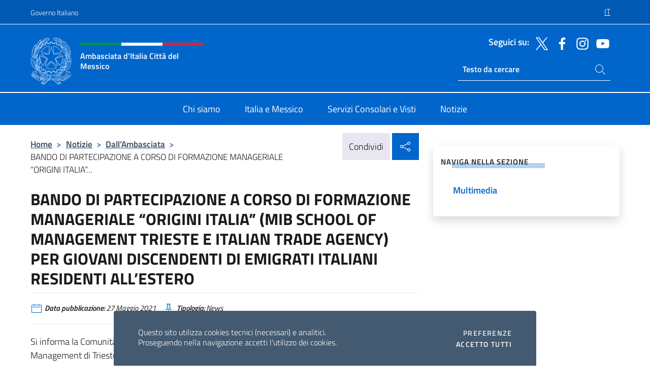

--- FILE ---
content_type: text/html; charset=UTF-8
request_url: https://ambcittadelmessico.esteri.it/it/news/dall_ambasciata/2021/05/bando-di-partecipazione-a-corso/
body_size: 13087
content:
<!DOCTYPE html>
<html lang="it-IT">
<head>
	<meta charset="UTF-8">
	<meta name="viewport" content="width=device-width, initial-scale=1, shrink-to-fit=no">
	<meta name="author" content="Ministero degli Affari Esteri e della Cooperazione Internazionale">
	<link rel="profile" href="https://gmpg.org/xfn/11">

	<title>BANDO DI PARTECIPAZIONE A CORSO DI FORMAZIONE MANAGERIALE &#8220;ORIGINI ITALIA&#8221; (MIB SCHOOL OF MANAGEMENT TRIESTE E ITALIAN TRADE AGENCY) PER GIOVANI DISCENDENTI DI EMIGRATI ITALIANI RESIDENTI ALL&#8217;ESTERO &#8211; Ambasciata d&#039;Italia Città del Messico</title>
<meta name='robots' content='max-image-preview:large' />
	<style>img:is([sizes="auto" i], [sizes^="auto," i]) { contain-intrinsic-size: 3000px 1500px }</style>
	<link rel="alternate" hreflang="it" href="https://ambcittadelmessico.esteri.it/it/news/dall_ambasciata/2021/05/bando-di-partecipazione-a-corso/" />
<link rel="alternate" hreflang="x-default" href="https://ambcittadelmessico.esteri.it/it/news/dall_ambasciata/2021/05/bando-di-partecipazione-a-corso/" />
<link rel="alternate" type="application/rss+xml" title="Ambasciata d&#039;Italia Città del Messico &raquo; Feed" href="https://ambcittadelmessico.esteri.it/it/feed/" />
<link rel="alternate" type="application/rss+xml" title="Ambasciata d&#039;Italia Città del Messico &raquo; Feed dei commenti" href="https://ambcittadelmessico.esteri.it/it/comments/feed/" />
<link rel='stylesheet' id='iwy-search-autocomplete-css' href='https://ambcittadelmessico.esteri.it/wp-content/plugins/iwy-search-autocomplete/public/css/iwy-search-autocomplete-public.min.css?ver=1.0.0' media='all' />
<link rel='stylesheet' id='bootstrap-italia-css-css' href='https://ambcittadelmessico.esteri.it/wp-content/themes/sedi-tema/assets/css/bootstrap-italia.min.css?ver=2.5.0' media='all' />
<link rel='stylesheet' id='custom-style-css' href='https://ambcittadelmessico.esteri.it/wp-content/themes/sedi-tema/assets/css/custom.min.css?ver=2.5.0' media='all' />
<script id="wpml-cookie-js-extra">
var wpml_cookies = {"wp-wpml_current_language":{"value":"it","expires":1,"path":"\/"}};
var wpml_cookies = {"wp-wpml_current_language":{"value":"it","expires":1,"path":"\/"}};
</script>
<script defer src="https://ambcittadelmessico.esteri.it/wp-content/plugins/sitepress-multilingual-cms/res/js/cookies/language-cookie.js?ver=486900" id="wpml-cookie-js" defer data-wp-strategy="defer"></script>
<script defer src="https://ambcittadelmessico.esteri.it/wp-includes/js/jquery/jquery.min.js?ver=3.7.1" id="jquery-core-js"></script>
<link rel="https://api.w.org/" href="https://ambcittadelmessico.esteri.it/it/wp-json/" /><link rel="alternate" title="JSON" type="application/json" href="https://ambcittadelmessico.esteri.it/it/wp-json/wp/v2/posts/1258" /><link rel="EditURI" type="application/rsd+xml" title="RSD" href="https://ambcittadelmessico.esteri.it/xmlrpc.php?rsd" />

<link rel="canonical" href="https://ambcittadelmessico.esteri.it/it/news/dall_ambasciata/2021/05/bando-di-partecipazione-a-corso/" />
<link rel='shortlink' href='https://ambcittadelmessico.esteri.it/it/?p=1258' />
<link rel="alternate" title="oEmbed (JSON)" type="application/json+oembed" href="https://ambcittadelmessico.esteri.it/it/wp-json/oembed/1.0/embed?url=https%3A%2F%2Fambcittadelmessico.esteri.it%2Fit%2Fnews%2Fdall_ambasciata%2F2021%2F05%2Fbando-di-partecipazione-a-corso%2F" />
<link rel="alternate" title="oEmbed (XML)" type="text/xml+oembed" href="https://ambcittadelmessico.esteri.it/it/wp-json/oembed/1.0/embed?url=https%3A%2F%2Fambcittadelmessico.esteri.it%2Fit%2Fnews%2Fdall_ambasciata%2F2021%2F05%2Fbando-di-partecipazione-a-corso%2F&#038;format=xml" />
<meta name="generator" content="WPML ver:4.8.6 stt:27,2;" />
        <!-- Matomo -->
<script type="text/javascript">
  var _paq = window._paq = window._paq || [];
  /* tracker methods like "setCustomDimension" should be called before "trackPageView" */
  _paq.push(['trackPageView']);
  _paq.push(['enableLinkTracking']);
  (function() {
    var u="https://ingestion.webanalytics.italia.it/";
    _paq.push(['setTrackerUrl', u+'matomo.php']);
    _paq.push(['setSiteId', 'kJ3Z5DM0Ly']);
    var d=document, g=d.createElement('script'), s=d.getElementsByTagName('script')[0];
    g.type='text/javascript'; g.async=true; g.src=u+'matomo.js'; s.parentNode.insertBefore(g,s);
  })();
</script>
<!-- End Matomo Code -->

	<meta property="og:title" content="BANDO DI PARTECIPAZIONE A CORSO DI FORMAZIONE MANAGERIALE &#8220;ORIGINI ITALIA&#8221; (MIB SCHOOL OF MANAGEMENT TRIESTE E ITALIAN TRADE AGENCY) PER GIOVANI DISCENDENTI DI EMIGRATI ITALIANI RESIDENTI ALL&#8217;ESTERO"><meta property="og:type" content="article"><meta property="og:url" content="https://ambcittadelmessico.esteri.it/it/news/dall_ambasciata/2021/05/bando-di-partecipazione-a-corso/"><meta property="og:image" content="https://ambcittadelmessico.esteri.it/wp-content/themes/sedi-tema/assets/img/img-default.jpg"><meta property="og:description" content="Si informa la Comunità Italiana in Messico che anche per l&#8217;anno 2021/2022 la MIB School of Management di Trieste, in collaborazione con ITA (Italian Trade Agency), promuove e organizza il corso di formazione manageriale &#8220;Origini Italia&#8221; destinato ai giovani discendenti di emigrati italiani residenti all&#8217;estero, in particolare nei paesi extraeuropei. Lo scopo del corso è [&hellip;]"><link rel="icon" href="https://ambcittadelmessico.esteri.it/wp-content/uploads/2023/05/repubblica-italiana-logo-scuro.png" sizes="32x32" />
<link rel="icon" href="https://ambcittadelmessico.esteri.it/wp-content/uploads/2023/05/repubblica-italiana-logo-scuro.png" sizes="192x192" />
<link rel="apple-touch-icon" href="https://ambcittadelmessico.esteri.it/wp-content/uploads/2023/05/repubblica-italiana-logo-scuro.png" />
<meta name="msapplication-TileImage" content="https://ambcittadelmessico.esteri.it/wp-content/uploads/2023/05/repubblica-italiana-logo-scuro.png" />
</head>

<body class="wp-singular post-template-default single single-post postid-1258 single-format-standard wp-custom-logo wp-theme-sedi-tema">

 <!-- Cookiebar -->
 <div class="cookiebar">
    <p>Questo sito utilizza cookies tecnici (necessari) e analitici. <br>Proseguendo nella navigazione accetti l'utilizzo dei cookies.</p>
    <div class="cookiebar-buttons">
        <button id="pref-modal" class="cookiebar-btn" data-bs-toggle="modal" data-bs-target="#modalcookie">Preferenze<span class="visually-hidden"> cookies</span></button>
        <button data-bs-accept="cookiebar" class="cookiebar-btn cookiebar-confirm">Accetto tutti<span class="visually-hidden">  i cookies</span></button>
    </div>
</div>

<div id="page" class="site">
	<!-- Skiplinks -->
	<div class="skiplinks">
    	<a class="visually-hidden visually-hidden-focusable" href="#primary">Salta al contenuto</a>
  	</div>
	
	<!-- Header del sito -->
	<header id="masthead" class="site-header it-header-wrapper it-header-sticky" data-bs-toggle="sticky" data-bs-position-type="fixed" data-bs-sticky-class-name="is-sticky" data-bs-target="#header-nav-wrapper">

	    <!-- Top bar del sito -->
		<div class="it-header-slim-wrapper thead-dark">
          <div class="container">
            <div class="row">
              <div class="col-12">
                <div class="it-header-slim-wrapper-content ps-0">
                  <a class="d-lg-block navbar-brand" href="https://www.governo.it/">Governo Italiano</a>
                  <div class="it-header-slim-right-zone"> 
                        <div class="row">
                          <div class="col-12">
                            <div class="link-list-wrapper">
                              <ul id="top-menu" class="link-list lang-menu list-inline"><li id="menu-item-wpml-ls-3-it" class="menu-item wpml-ls-slot-3 wpml-ls-item wpml-ls-item-it wpml-ls-current-language wpml-ls-menu-item wpml-ls-first-item wpml-ls-last-item menu-item-type-wpml_ls_menu_item menu-item-object-wpml_ls_menu_item menu-item-wpml-ls-3-it"><a href="https://ambcittadelmessico.esteri.it/it/news/dall_ambasciata/2021/05/bando-di-partecipazione-a-corso/" role="menuitem"><span class="text-white"><span class="wpml-ls-display">IT</span></span></a></li>
</ul>                              <!-- <ul class="link-list list-inline lang-menu">
                                <li class="list-inline-item">
                                  <a class="list-item text-white active" href="#"><span class="text-white">ITA</span></a>
                                </li>
                                <li class="list-inline-item">
                                  <a class="list-item text-white" href="#"><span class="text-white">ENG</span></a>
                                </li>
                                <li class="list-inline-item">
                                  <a class="list-item text-white" href="#"><span class="text-white">ARA</span></a>
                                </li>
                              </ul> -->
                            </div>
                          </div>
                        </div>        
                  </div>
                </div>
              </div>
            </div>
          </div>
        </div>
	
	<!-- Contenitore logo, cerca, social e menù -->
	<section class="it-nav-wrapper">
  <h2 class="visually-hidden">Intestazione sito, social e menù</h2>
		<div class="site-branding it-header-center-wrapper">
		
		<!-- Bandiera italiana o riga total white -->
		<div class="flag_container clearfix">
            <div class="white clearfix"></div>
            <div class="white clearfix"></div>
            <div class="white clearfix"></div>
        </div>

		<!-- Container elemnti -->
		<div class="container">
              <div class="row">
                <div class="col-12">
                  <div class="it-header-center-content-wrapper ps-0">
                    <div class="it-brand-wrapper">
					<a href="https://ambcittadelmessico.esteri.it/it/" rel="home">
              <picture>
                <source type="image/webp" srcset="https://ambcittadelmessico.esteri.it/wp-content/themes/sedi-tema/assets/img/logo-mae-2x.webp 2x, https://ambcittadelmessico.esteri.it/wp-content/themes/sedi-tema/assets/img/logo-mae.webp 1x">
                <source type="image/png" srcset="https://ambcittadelmessico.esteri.it/wp-content/themes/sedi-tema/assets/img/logo-mae.png">
                <img class="logo-img" width="82" height="94" src="https://ambcittadelmessico.esteri.it/wp-content/themes/sedi-tema/assets/img/logo-mae.png" alt="Logo Ambasciata d&#039;Italia Città del Messico">
              </picture>
                <div class="it-brand-text ps-3 w-75">
                  <div class="flag_container clearfix logo-flag">
                    <div class="green clearfix"></div>
                    <div class="white clearfix"></div>
                    <div class="red clearfix"></div>
                  </div>
                                        <p class="no_toc title-site">Ambasciata d&#039;Italia Città del Messico</p>
                                        <p class="site-description visually-hidden">Il sito ufficiale dell&#039;Ambasciata d&#039;Italia Città del Messico</p>
                                            </div>
                      </a>
                    </div>
                    <div class="it-right-zone flex-column header-right-column">
                                            <section class="it-socials d-none d-md-flex hidden-md">
                        <p class="h6 title-social">Seguici su:</p>
                        <ul>
                                                    <li>
                            <a aria-label="Vai al canale twitter" href="https://twitter.com/ItalyinMEX?lang=en" target="_blank" rel="noopener">
                            <img class="ico-head" src="https://ambcittadelmessico.esteri.it/wp-content/themes/sedi-tema/assets/img/social-header/twitter-ico.svg" alt="Vai al canale twitter"/></a>
                          </li>
                                                    <li>
                            <a aria-label="Vai al canale facebook" href="https://www.facebook.com/Ambasciata-dItalia-in-Messico-420119434770632" target="_blank" rel="noopener">
                            <img class="ico-head" src="https://ambcittadelmessico.esteri.it/wp-content/themes/sedi-tema/assets/img/social-header/facebook-ico.svg" alt="Vai al canale facebook"/></a>
                          </li>
                                                    <li>
                            <a aria-label="Vai al canale instagram" href="https://www.instagram.com/italyinmex/" target="_blank" rel="noopener">
                            <img class="ico-head" src="https://ambcittadelmessico.esteri.it/wp-content/themes/sedi-tema/assets/img/social-header/instagram-ico.svg" alt="Vai al canale instagram"/></a>
                          </li>
                                                    <li>
                            <a aria-label="Vai al canale youtube" href="https://www.youtube.com/channel/UC5KzXlpTZre3AhsmJicJ_0g" target="_blank" rel="noopener">
                            <img class="ico-head" src="https://ambcittadelmessico.esteri.it/wp-content/themes/sedi-tema/assets/img/social-header/youtube-ico.svg" alt="Vai al canale youtube"/></a>
                          </li>
                                                  </ul>
                      </section>
                                            <section role="search" class="mt-auto it-search-wrapper">
		<h2 class="visually-hidden">Ricerca sito live</h2>
			<div class="form-group search-head" id="box-live-search">
				<label for="search-live" class="visually-hidden">Cerca nel sito</label>
				<input id="search-live" type="search" class="autocomplete text-white" placeholder="Testo da cercare" name="autocomplete">
				<span class="autocomplete-icon" aria-hidden="true">
					<svg class="icon icon-sm icon-white"><use xlink:href="https://ambcittadelmessico.esteri.it/wp-content/themes/sedi-tema/assets/svg/sprites.svg#it-search"></use></svg>
				</span>
				
				<ul class="autocomplete-search search-overlay" id="wrapper-lis-search">
				
					<li><a id="default-text" href="#">
						<span class="autocomplete-search-text">
							digita...</span>
						</a>
					</li>
					
				</ul>
			</div>        
			</section>                     
                    </div>
                  </div>
                </div>
              </div>
            </div>
		</div><!-- .site-branding -->
	
	<!-- Contenitore della navigazione -->
	<div id="header-nav-wrapper" class="it-header-navbar-wrapper">
		<div class="container">
			<div class="row">
				<div class="col-12">
					<nav id="site-navigation" class="main-navigation navbar navbar-expand-lg theme-dark-mobile">
					  <button class="custom-navbar-toggler" type="button" aria-controls="navbarNavQ" aria-expanded="false" aria-label="Mostra/Nascondi la navigazione" data-bs-toggle="navbarcollapsible" data-bs-target="#navbarNavQ">
                  <svg class="icon icon-light icon-sm"><use xlink:href="https://ambcittadelmessico.esteri.it/wp-content/themes/sedi-tema/assets/svg/sprites.svg#it-burger"></use></svg>
            </button>
						<div class="navbar-collapsable" id="navbarNavQ">
							<div class="overlay"></div>
							<div class="close-div bg-transparent">
								<button class="btn close-menu" type="button">
								<svg class="icon icon-lg icon-white">
                  <use xlink:href="https://ambcittadelmessico.esteri.it/wp-content/themes/sedi-tema/assets/svg/sprites.svg#it-close"></use>
                </svg>
								<span class="visually-hidden">Chiudi</span>
								</button>
							</div>
							<div class="menu-wrapper">
								<div class="logo-menu-mobile border-bottom p-4">
                  <div class="col-sm-8 pb-2">   
                  <span class="text-white h4">Menu</span>
                          </div>
								</div>
								<ul id="primary-menu" class="navbar-nav mx-auto"><li id="nav-menu-item-28" class="nav-item dropdown megamenu  menu-item-even menu-item-depth-0 menu-item menu-item-type-post_type menu-item-object-page"><a href="https://ambcittadelmessico.esteri.it/it/chi-siamo/" class="nav-link main-menu-link list-item"><span>Chi siamo</span></a><li id="nav-menu-item-27" class="nav-item dropdown megamenu  menu-item-even menu-item-depth-0 menu-item menu-item-type-post_type menu-item-object-page"><a href="https://ambcittadelmessico.esteri.it/it/italia-e-messico/" class="nav-link main-menu-link list-item"><span>Italia e Messico</span></a><li id="nav-menu-item-26" class="nav-item dropdown megamenu  menu-item-even menu-item-depth-0 menu-item menu-item-type-post_type menu-item-object-page"><a href="https://ambcittadelmessico.esteri.it/it/servizi-consolari-e-visti/" class="nav-link main-menu-link list-item"><span>Servizi Consolari e Visti</span></a><li id="nav-menu-item-25" class="nav-item dropdown megamenu  menu-item-even menu-item-depth-0 menu-item menu-item-type-post_type menu-item-object-page"><a href="https://ambcittadelmessico.esteri.it/it/news/" class="nav-link main-menu-link list-item"><span>Notizie</span></a></ul>                  <!-- Form ricerca mobile -->
								<div class="form-group mobile-search mt-2 p-2">
									<form role="search" method="get" action="https://ambcittadelmessico.esteri.it/it/">
										<input id="ricerca-mobile" name="s" type="search" placeholder="Cerca nel sito">
											
											<button type="submit" class="autocomplete-icon icon-search-submit-mobile" aria-hidden="true">
												<svg class="icon icon-sm icon-primary"><use xlink:href="https://ambcittadelmessico.esteri.it/wp-content/themes/sedi-tema/assets/svg/sprites.svg#it-search"></use></svg>
                        <span class="d-none">Cerca nel sito</span>
											</button>
										<label for="ricerca-mobile" class="visually-hidden">Cerca nel sito</label>
									</form>
								</div>
							</div><!-- .menu-wrapper -->
						</div><!-- .navbar-collapsable -->
					</nav><!-- #site-navigation -->
				</div>
			</div>
		</div>
	</div><!-- .it-header-navbar-wrapper -->
 </section>
</header><!-- #masthead -->
	<main id="primary" class="site-main container mt-3">
			<div class="row">
				<div class="col-lg-8">
					<!-- Breadcrumbs e social sharing -->
					<div class="row">
						<div class="col-lg-8">
							<nav class="breadcrumb-container" aria-label="breadcrumb"><ol class="breadcrumb"><li class="breadcrumb-item"><a href="https://ambcittadelmessico.esteri.it/it/">Home</a><span class="separator">&gt;</span></li><li class="breadcrumb-item"><li class="breadcrumb-item">
                                <a href="https://ambcittadelmessico.esteri.it/it/news/">Notizie</a></li><li class="breadcrumb-item"><span class="separator">&gt;</span></li><li class="breadcrumb-item">
                                <a href="https://ambcittadelmessico.esteri.it/it/news/dall_ambasciata/">Dall&#8217;Ambasciata</a></li><li class="breadcrumb-item"><span class="separator">&gt;</span></li><li class="breadcrumb-item active" aria-current="page">BANDO DI PARTECIPAZIONE A CORSO DI FORMAZIONE MANAGERIALE &#8220;ORIGINI ITALIA&#8221;...</li></ol></nav>						</div>
						<div class="col-lg-4">
							
    <!-- Share button -->
    <div class="share_buttons reveal-content clearfix">
        <div class="share_buttons_container float-start clearfix pe-2">
            <a href="https://www.facebook.com/sharer/sharer.php?u=https://ambcittadelmessico.esteri.it/it/bando-di-partecipazione-a-corso/" title="Condividi su Facebook">
                <svg class="icon icon-lg icon-padded bg-primary icon-white">
                    <use xlink:href="https://ambcittadelmessico.esteri.it/wp-content/themes/sedi-tema/assets/svg/sprites.svg#it-facebook"></use>
                </svg>
                <span class="visually-hidden">Condividi su Facebook</span>
            </a>
            <a href="https://twitter.com/intent/tweet?url=https://ambcittadelmessico.esteri.it/it/bando-di-partecipazione-a-corso/" title="Condividi su Twitter">
                <svg class="icon icon-lg icon-padded bg-primary icon-white">
                    <use xlink:href="https://ambcittadelmessico.esteri.it/wp-content/themes/sedi-tema/assets/svg/sprites.svg#it-twitter"></use>
                </svg>
                <span class="visually-hidden">Condividi su Twitter</span>
            </a>
            <a href="https://api.whatsapp.com/send?text=https://ambcittadelmessico.esteri.it/it/bando-di-partecipazione-a-corso/" data-action="share/whatsapp/share" title="Condividi su Whatsapp">
                <svg class="icon icon-lg icon-padded bg-primary icon-white">
                    <use xlink:href="https://ambcittadelmessico.esteri.it/wp-content/themes/sedi-tema/assets/svg/sprites.svg#it-whatsapp"></use>
                </svg>
                <span class="visually-hidden">Condividi su Whatsapp</span>
            </a>
        </div>
        <!-- /share_buttons_container -->
        <span class="bg-light share-span">Condividi</span>
            <a href="#" onclick="return false" title="Condividi sui Social Network" class="share_buttons_trigger reveal-trigger">
                <svg class="icon icon-lg icon-padded bg-primary icon-white align-middle">
                  <use xlink:href="https://ambcittadelmessico.esteri.it/wp-content/themes/sedi-tema/assets/svg/sprites.svg#it-share"></use>
                </svg>
                <span class="visually-hidden">Condividi sui Social Network</span>
            </a>
    </div>						</div>
					</div>
		
<article id="post-1258" class="post-1258 post type-post status-publish format-standard hentry tag-n">
	
	<header class="entry-header">
		<h1 class="entry-title h3">BANDO DI PARTECIPAZIONE A CORSO DI FORMAZIONE MANAGERIALE &#8220;ORIGINI ITALIA&#8221; (MIB SCHOOL OF MANAGEMENT TRIESTE E ITALIAN TRADE AGENCY) PER GIOVANI DISCENDENTI DI EMIGRATI ITALIANI RESIDENTI ALL&#8217;ESTERO</h1>	</header><!-- .entry-header -->

	
		<div class="entry-meta">
					<ul class="list-inline">
        	<li class="list-inline-item">
				<svg class="icon icon-primary icon-sm">
					<use xlink:href="https://ambcittadelmessico.esteri.it/wp-content/themes/sedi-tema/assets/svg/sprites.svg#it-calendar"></use>
				</svg>
				<small>
					<b> Data pubblicazione:</b> 27 Maggio 2021				</small>
				</li>
            <li class="list-inline-item">
				<svg class="icon icon-primary icon-sm">
					<use xlink:href="https://ambcittadelmessico.esteri.it/wp-content/themes/sedi-tema/assets/svg/sprites.svg#it-pin"></use>
				</svg>
				<small>
					<b>Tipologia:</b> News				</small>
			</li>
		</ul>
				</div><!-- .entry-meta -->

	<div class="entry-content">
		<p>Si informa la Comunità Italiana in Messico che anche per l&#8217;anno 2021/2022 la MIB School of Management di Trieste, in collaborazione con ITA (Italian Trade Agency), promuove e organizza il corso di formazione manageriale &#8220;Origini Italia&#8221; destinato ai giovani discendenti di emigrati italiani residenti all&#8217;estero, in particolare nei paesi extraeuropei.</p>
<p>Lo scopo del corso è quello di favorire la collaborazione fra le imprese italiane e i cittadini di origine italiana nel mondo, consentendo ai partecipanti di conoscere la terra di origine dei loro avi, ritrovandone cultura, storia e lingua, e affrontando nel contempo esperienze di tipo imprenditoriale e manageriale in collaborazione con importanti imprese italiane, anche in vista della creazione di futuri rapporti lavorativi fra l&#8217;Italia e i Paesi di provenienza.</p>
<p>L&#8217;iscrizione al corso è gratuita e gli organizzatori assicurano ai partecipanti la copertura dei costi di viaggio, alloggio e vitto per tutto il periodo del corso stesso, la cui durata è di 5 mesi (dal 22 novembre 2021 al 9 aprile 2022). I posti disponibili sono 20 al massimo, riservati a candidati di età compresa tra i 23 ed i 35 anni al momento dell&#8217;iscrizione. Si informa inoltre che la lingua veicolare dei corsi è l&#8217;inglese.</p>
<p>Informazioni più dettagliate sui contenuti del programma e sugli ulteriori requisiti di ammissione &#8211; unitamente ai moduli per l&#8217;iscrizione online &#8211; sono reperibili sul sito internet: <span style="text-decoration: underline;"><strong>https://mib.edu/it/programmi/formazione-executive/origini-italia</strong></span></p>
<p>La scadenza per la presentazione delle domande di partecipazione è lunedì 31 maggio 2021.</p>
	</div><!-- .entry-content -->

	<footer class="entry-footer">
					<div class="contenitore-tag mt-3 mb-3">
            	<ul class="list-inline">
				  <li class="list-inline-item fw-bold">Tag:</li>
				  					<li class="chip chip-simple chip-primary">
						<a href="https://ambcittadelmessico.esteri.it/it/news/dall_ambasciata/tag/n/" class="chip-label">N</a>
					</li>
				              	</ul>
            </div>
				</footer><!-- .entry-footer -->
</article><!-- #post-1258 -->
			</div><!-- .col-lg-8 -->
			
<aside id="secondary" class="widget-area col-lg-4 ps-3 d-none d-lg-block d-xl-block affix-parent">
	<div class="sidebar-wrapper affix-top side-affix">
		<section id="iwy_widget_walker-2" class="widget widget_iwy_widget_walker">    <h4 class="h4 widget-title no-toc">Naviga nella sezione</h4>        <div class="sidebar-linklist-wrapper side-scrool">
            <div class="link-list-wrapper">
              <ul class="link-list">
                                    <li data-order="0">
                      <a href="https://ambcittadelmessico.esteri.it/it/news/multimedia/" class="list-item large medium right-icon " title="Multimedia"><span>Multimedia </span>
                                                </a>
                                            </li>   
                              </ul>
            </div>
        </div>
        </section>	</div>
</aside><!-- #secondary -->
		   </div><!-- .row -->
	</main><!-- #main -->

<!-- Sezione correlati -->
<section class="container-fluid c-line neutral-2-bg-a1 pb-4 pt-4">
    <div class="container">
      	<div class="row">
        	<div class="col-12">
          	<!-- Carousel gallery -->
          	<div class="it-carousel-wrapper it-carousel-landscape-abstract-three-cols splide" data-bs-carousel-splide>
			  <div class="it-header-block-title">
			  	<h3 class="no_toc fw-normal">Ti potrebbe interessare anche..</h3>
			  </div><!-- /.it-header-block-title -->
			  <div class="splide__track">
				<ul class="splide__list">
											<li class="splide__slide">
							<article class="it-single-slide-wrapper">
								<!--start card-->
								<div class="card-wrapper card-space">
									<div class="card card-big no-after">
										<div class="img-responsive-wrapper">
											<div class="img-responsive">
												<figure class="img-wrapper">
																										<picture>
														<source type="image/webp" srcset="https://ambcittadelmessico.esteri.it/wp-content/themes/sedi-tema/assets/img/img-default.webp">
														<source type="image/jpg" srcset="https://ambcittadelmessico.esteri.it/wp-content/themes/sedi-tema/assets/img/img-default.jpg">
														<img class="img-fluid" width="416" height="234" src="https://ambcittadelmessico.esteri.it/wp-content/themes/sedi-tema/assets/img/img-default.jpg" alt="AVVISO PUBBLICO - FESTA DELLA REPUBBLICA ITALIANA 2 GIUGNO 2023" title="AVVISO PUBBLICO - FESTA DELLA REPUBBLICA ITALIANA 2 GIUGNO 2023">
													</picture>
												  
												</figure>
											</div>
										</div>
										<div class="card-body px-3 px-md-4">
											<h5 class="card-title correlato"><a class="text-decoration-none text-body" href="https://ambcittadelmessico.esteri.it/it/news/dall_ambasciata/2023/05/avviso-pubblico-festa-della-repubblica_0/" title="Vai a AVVISO PUBBLICO - FESTA DELLA REPUBBLICA ITALIANA 2 GIUGNO 2023">AVVISO PUBBLICO - FESTA DELLA REPUBBLICA ITALIANA 2 GIUGNO 2023</a></h5>
											<p class="card-text">Se sei italiano, residente in Messico e sei interessato a partecipare al ricevimento organizzato in...</p>
											<footer class="it-card-footer">
												<a href="https://ambcittadelmessico.esteri.it/it/news/dall_ambasciata/2023/05/avviso-pubblico-festa-della-repubblica_0/" title="Vai all'articolo AVVISO PUBBLICO - FESTA DELLA REPUBBLICA ITALIANA 2 GIUGNO 2023" class="btn btn-outline-primary btn-sm">Leggi<span class="visually-hidden">AVVISO PUBBLICO - FESTA DELLA REPUBBLICA ITALIANA 2 GIUGNO 2023</span></a>
											</footer>
										</div><!-- ./card-body -->
									</div><!-- ./card -->
								</div><!--end card-->
							</article><!--.it-single-slide-wrapper-->
						</li>
											<li class="splide__slide">
							<article class="it-single-slide-wrapper">
								<!--start card-->
								<div class="card-wrapper card-space">
									<div class="card card-big no-after">
										<div class="img-responsive-wrapper">
											<div class="img-responsive">
												<figure class="img-wrapper">
																										<picture>
														<source type="image/webp" srcset="https://ambcittadelmessico.esteri.it/wp-content/themes/sedi-tema/assets/img/img-default.webp">
														<source type="image/jpg" srcset="https://ambcittadelmessico.esteri.it/wp-content/themes/sedi-tema/assets/img/img-default.jpg">
														<img class="img-fluid" width="416" height="234" src="https://ambcittadelmessico.esteri.it/wp-content/themes/sedi-tema/assets/img/img-default.jpg" alt="Conferencia virtual Dr. Federico Faggin - miércoles 19 de abril 18.30 horas - El valor de la inteligencia humana en un mundo dominado por la tecnología.  ¿Podrá algún día la Inteligencia Artificial superar a la inteligencia humana?" title="Conferencia virtual Dr. Federico Faggin - miércoles 19 de abril 18.30 horas - El valor de la inteligencia humana en un mundo dominado por la tecnología.  ¿Podrá algún día la Inteligencia Artificial superar a la inteligencia humana?">
													</picture>
												  
												</figure>
											</div>
										</div>
										<div class="card-body px-3 px-md-4">
											<h5 class="card-title correlato"><a class="text-decoration-none text-body" href="https://ambcittadelmessico.esteri.it/it/news/dall_ambasciata/2023/04/conferencia-virtual-dr-federico/" title="Vai a Conferencia virtual Dr. Federico Faggin - miércoles 19 de abril 18.30 horas - El valor de la inteligencia humana en un mundo dominado por la tecnología.  ¿Podrá algún día la Inteligencia Artificial superar a la inteligencia humana?">Conferencia virtual Dr. Federico Faggin - miércoles 19 de abril 18.30 horas - El valor de la inteligencia humana en un mundo dominado por la tecnología.  ¿Podrá algún día la Inteligencia Artificial superar a la inteligencia humana?</a></h5>
											<p class="card-text">El Embajador de Italia, Excmo. Sr. Luigi De Chiara, se complace en invitarle a participar...</p>
											<footer class="it-card-footer">
												<a href="https://ambcittadelmessico.esteri.it/it/news/dall_ambasciata/2023/04/conferencia-virtual-dr-federico/" title="Vai all'articolo Conferencia virtual Dr. Federico Faggin - miércoles 19 de abril 18.30 horas - El valor de la inteligencia humana en un mundo dominado por la tecnología.  ¿Podrá algún día la Inteligencia Artificial superar a la inteligencia humana?" class="btn btn-outline-primary btn-sm">Leggi<span class="visually-hidden">Conferencia virtual Dr. Federico Faggin - miércoles 19 de abril 18.30 horas - El valor de la inteligencia humana en un mundo dominado por la tecnología.  ¿Podrá algún día la Inteligencia Artificial superar a la inteligencia humana?</span></a>
											</footer>
										</div><!-- ./card-body -->
									</div><!-- ./card -->
								</div><!--end card-->
							</article><!--.it-single-slide-wrapper-->
						</li>
											<li class="splide__slide">
							<article class="it-single-slide-wrapper">
								<!--start card-->
								<div class="card-wrapper card-space">
									<div class="card card-big no-after">
										<div class="img-responsive-wrapper">
											<div class="img-responsive">
												<figure class="img-wrapper">
																										<picture>
														<source type="image/webp" srcset="https://ambcittadelmessico.esteri.it/wp-content/themes/sedi-tema/assets/img/img-default.webp">
														<source type="image/jpg" srcset="https://ambcittadelmessico.esteri.it/wp-content/themes/sedi-tema/assets/img/img-default.jpg">
														<img class="img-fluid" width="416" height="234" src="https://ambcittadelmessico.esteri.it/wp-content/themes/sedi-tema/assets/img/img-default.jpg" alt="AVVISO PUBBLICO: RICERCA SPONSOR PER L&#039;ORGANIZZAZIONE DELLA LXXVII FESTA DELLA REPUBBLICA ITALIANA" title="AVVISO PUBBLICO: RICERCA SPONSOR PER L&#039;ORGANIZZAZIONE DELLA LXXVII FESTA DELLA REPUBBLICA ITALIANA">
													</picture>
												  
												</figure>
											</div>
										</div>
										<div class="card-body px-3 px-md-4">
											<h5 class="card-title correlato"><a class="text-decoration-none text-body" href="https://ambcittadelmessico.esteri.it/it/news/dall_ambasciata/2023/04/avviso-pubblico-ricerca-sponsor/" title="Vai a AVVISO PUBBLICO: RICERCA SPONSOR PER L&#039;ORGANIZZAZIONE DELLA LXXVII FESTA DELLA REPUBBLICA ITALIANA">AVVISO PUBBLICO: RICERCA SPONSOR PER L&#039;ORGANIZZAZIONE DELLA LXXVII FESTA DELLA REPUBBLICA ITALIANA</a></h5>
											<p class="card-text">1) L&#039;Ambasciata d&#039;Italia in Messico intende reperire sponsor per l&#039;organizzazione della 77° Festa della Repubblica...</p>
											<footer class="it-card-footer">
												<a href="https://ambcittadelmessico.esteri.it/it/news/dall_ambasciata/2023/04/avviso-pubblico-ricerca-sponsor/" title="Vai all'articolo AVVISO PUBBLICO: RICERCA SPONSOR PER L&#039;ORGANIZZAZIONE DELLA LXXVII FESTA DELLA REPUBBLICA ITALIANA" class="btn btn-outline-primary btn-sm">Leggi<span class="visually-hidden">AVVISO PUBBLICO: RICERCA SPONSOR PER L&#039;ORGANIZZAZIONE DELLA LXXVII FESTA DELLA REPUBBLICA ITALIANA</span></a>
											</footer>
										</div><!-- ./card-body -->
									</div><!-- ./card -->
								</div><!--end card-->
							</article><!--.it-single-slide-wrapper-->
						</li>
											<li class="splide__slide">
							<article class="it-single-slide-wrapper">
								<!--start card-->
								<div class="card-wrapper card-space">
									<div class="card card-big no-after">
										<div class="img-responsive-wrapper">
											<div class="img-responsive">
												<figure class="img-wrapper">
																										<picture>
														<source type="image/webp" srcset="https://ambcittadelmessico.esteri.it/wp-content/themes/sedi-tema/assets/img/img-default.webp">
														<source type="image/jpg" srcset="https://ambcittadelmessico.esteri.it/wp-content/themes/sedi-tema/assets/img/img-default.jpg">
														<img class="img-fluid" width="416" height="234" src="https://ambcittadelmessico.esteri.it/wp-content/themes/sedi-tema/assets/img/img-default.jpg" alt="ITALIAN DESIGN DAY 2023 – GIORNATA DEL DESIGN ITALIANO NEL MONDO" title="ITALIAN DESIGN DAY 2023 – GIORNATA DEL DESIGN ITALIANO NEL MONDO">
													</picture>
												  
												</figure>
											</div>
										</div>
										<div class="card-body px-3 px-md-4">
											<h5 class="card-title correlato"><a class="text-decoration-none text-body" href="https://ambcittadelmessico.esteri.it/it/news/dall_ambasciata/2023/03/italian-design-day-2023-giornata/" title="Vai a ITALIAN DESIGN DAY 2023 – GIORNATA DEL DESIGN ITALIANO NEL MONDO">ITALIAN DESIGN DAY 2023 – GIORNATA DEL DESIGN ITALIANO NEL MONDO</a></h5>
											<p class="card-text">Lo scorso 9 marzo si è celebrata la settima edizione dell’Italian Design Day, rassegna tematica...</p>
											<footer class="it-card-footer">
												<a href="https://ambcittadelmessico.esteri.it/it/news/dall_ambasciata/2023/03/italian-design-day-2023-giornata/" title="Vai all'articolo ITALIAN DESIGN DAY 2023 – GIORNATA DEL DESIGN ITALIANO NEL MONDO" class="btn btn-outline-primary btn-sm">Leggi<span class="visually-hidden">ITALIAN DESIGN DAY 2023 – GIORNATA DEL DESIGN ITALIANO NEL MONDO</span></a>
											</footer>
										</div><!-- ./card-body -->
									</div><!-- ./card -->
								</div><!--end card-->
							</article><!--.it-single-slide-wrapper-->
						</li>
											<li class="splide__slide">
							<article class="it-single-slide-wrapper">
								<!--start card-->
								<div class="card-wrapper card-space">
									<div class="card card-big no-after">
										<div class="img-responsive-wrapper">
											<div class="img-responsive">
												<figure class="img-wrapper">
																										<picture>
														<source type="image/webp" srcset="https://ambcittadelmessico.esteri.it/wp-content/themes/sedi-tema/assets/img/img-default.webp">
														<source type="image/jpg" srcset="https://ambcittadelmessico.esteri.it/wp-content/themes/sedi-tema/assets/img/img-default.jpg">
														<img class="img-fluid" width="416" height="234" src="https://ambcittadelmessico.esteri.it/wp-content/themes/sedi-tema/assets/img/img-default.jpg" alt="BANDO PER BORSE DI STUDIO – UNIVERSITÀ DEGLI STUDI DELL’INSUBRIA" title="BANDO PER BORSE DI STUDIO – UNIVERSITÀ DEGLI STUDI DELL’INSUBRIA">
													</picture>
												  
												</figure>
											</div>
										</div>
										<div class="card-body px-3 px-md-4">
											<h5 class="card-title correlato"><a class="text-decoration-none text-body" href="https://ambcittadelmessico.esteri.it/it/news/dall_ambasciata/2023/03/bando-per-borse-di-studio-universita/" title="Vai a BANDO PER BORSE DI STUDIO – UNIVERSITÀ DEGLI STUDI DELL’INSUBRIA">BANDO PER BORSE DI STUDIO – UNIVERSITÀ DEGLI STUDI DELL’INSUBRIA</a></h5>
											<p class="card-text">L’Università degli Studi dell’Insubria offre borse di studio biennali basate sull’eccellenza accademica a studenti internazionali...</p>
											<footer class="it-card-footer">
												<a href="https://ambcittadelmessico.esteri.it/it/news/dall_ambasciata/2023/03/bando-per-borse-di-studio-universita/" title="Vai all'articolo BANDO PER BORSE DI STUDIO – UNIVERSITÀ DEGLI STUDI DELL’INSUBRIA" class="btn btn-outline-primary btn-sm">Leggi<span class="visually-hidden">BANDO PER BORSE DI STUDIO – UNIVERSITÀ DEGLI STUDI DELL’INSUBRIA</span></a>
											</footer>
										</div><!-- ./card-body -->
									</div><!-- ./card -->
								</div><!--end card-->
							</article><!--.it-single-slide-wrapper-->
						</li>
											<li class="splide__slide">
							<article class="it-single-slide-wrapper">
								<!--start card-->
								<div class="card-wrapper card-space">
									<div class="card card-big no-after">
										<div class="img-responsive-wrapper">
											<div class="img-responsive">
												<figure class="img-wrapper">
																										<picture>
														<source type="image/webp" srcset="https://ambcittadelmessico.esteri.it/wp-content/themes/sedi-tema/assets/img/img-default.webp">
														<source type="image/jpg" srcset="https://ambcittadelmessico.esteri.it/wp-content/themes/sedi-tema/assets/img/img-default.jpg">
														<img class="img-fluid" width="416" height="234" src="https://ambcittadelmessico.esteri.it/wp-content/themes/sedi-tema/assets/img/img-default.jpg" alt="MEXICO PROJECTS HUB - GARE D&#039;APPALTO" title="MEXICO PROJECTS HUB - GARE D&#039;APPALTO">
													</picture>
												  
												</figure>
											</div>
										</div>
										<div class="card-body px-3 px-md-4">
											<h5 class="card-title correlato"><a class="text-decoration-none text-body" href="https://ambcittadelmessico.esteri.it/it/news/dall_ambasciata/2023/03/mexico-projects-hub-gare-d-appalto/" title="Vai a MEXICO PROJECTS HUB - GARE D&#039;APPALTO">MEXICO PROJECTS HUB - GARE D&#039;APPALTO</a></h5>
											<p class="card-text">Piattaforma d’informazione per gare d’appalto – MEXICO PROJECTS HUB – INVESTIMENT &amp; INFRAESTRUCTURENel caso foste...</p>
											<footer class="it-card-footer">
												<a href="https://ambcittadelmessico.esteri.it/it/news/dall_ambasciata/2023/03/mexico-projects-hub-gare-d-appalto/" title="Vai all'articolo MEXICO PROJECTS HUB - GARE D&#039;APPALTO" class="btn btn-outline-primary btn-sm">Leggi<span class="visually-hidden">MEXICO PROJECTS HUB - GARE D&#039;APPALTO</span></a>
											</footer>
										</div><!-- ./card-body -->
									</div><!-- ./card -->
								</div><!--end card-->
							</article><!--.it-single-slide-wrapper-->
						</li>
											<li class="splide__slide">
							<article class="it-single-slide-wrapper">
								<!--start card-->
								<div class="card-wrapper card-space">
									<div class="card card-big no-after">
										<div class="img-responsive-wrapper">
											<div class="img-responsive">
												<figure class="img-wrapper">
																										<picture>
														<source type="image/webp" srcset="https://ambcittadelmessico.esteri.it/wp-content/themes/sedi-tema/assets/img/img-default.webp">
														<source type="image/jpg" srcset="https://ambcittadelmessico.esteri.it/wp-content/themes/sedi-tema/assets/img/img-default.jpg">
														<img class="img-fluid" width="416" height="234" src="https://ambcittadelmessico.esteri.it/wp-content/themes/sedi-tema/assets/img/img-default.jpg" alt="ENI - NUOVA SCOPERTA IN MESSICO" title="ENI - NUOVA SCOPERTA IN MESSICO">
													</picture>
												  
												</figure>
											</div>
										</div>
										<div class="card-body px-3 px-md-4">
											<h5 class="card-title correlato"><a class="text-decoration-none text-body" href="https://ambcittadelmessico.esteri.it/it/news/dall_ambasciata/2023/03/eni-nuova-scoperta-in-messico/" title="Vai a ENI - NUOVA SCOPERTA IN MESSICO">ENI - NUOVA SCOPERTA IN MESSICO</a></h5>
											<p class="card-text">ENI effettua una nuova scoperta nell’offshore messicano.San Donato Milanese (Milan), 17 marzo 2023 – ENI...</p>
											<footer class="it-card-footer">
												<a href="https://ambcittadelmessico.esteri.it/it/news/dall_ambasciata/2023/03/eni-nuova-scoperta-in-messico/" title="Vai all'articolo ENI - NUOVA SCOPERTA IN MESSICO" class="btn btn-outline-primary btn-sm">Leggi<span class="visually-hidden">ENI - NUOVA SCOPERTA IN MESSICO</span></a>
											</footer>
										</div><!-- ./card-body -->
									</div><!-- ./card -->
								</div><!--end card-->
							</article><!--.it-single-slide-wrapper-->
						</li>
											<li class="splide__slide">
							<article class="it-single-slide-wrapper">
								<!--start card-->
								<div class="card-wrapper card-space">
									<div class="card card-big no-after">
										<div class="img-responsive-wrapper">
											<div class="img-responsive">
												<figure class="img-wrapper">
																										<picture>
														<source type="image/webp" srcset="https://ambcittadelmessico.esteri.it/wp-content/themes/sedi-tema/assets/img/img-default.webp">
														<source type="image/jpg" srcset="https://ambcittadelmessico.esteri.it/wp-content/themes/sedi-tema/assets/img/img-default.jpg">
														<img class="img-fluid" width="416" height="234" src="https://ambcittadelmessico.esteri.it/wp-content/themes/sedi-tema/assets/img/img-default.jpg" alt="XXII PREMIO INTERNAZIONALE FLAIANO DI ITALIANISTICA." title="XXII PREMIO INTERNAZIONALE FLAIANO DI ITALIANISTICA.">
													</picture>
												  
												</figure>
											</div>
										</div>
										<div class="card-body px-3 px-md-4">
											<h5 class="card-title correlato"><a class="text-decoration-none text-body" href="https://ambcittadelmessico.esteri.it/it/news/dall_ambasciata/2023/02/xxii-premio-internazionale-flaiano/" title="Vai a XXII PREMIO INTERNAZIONALE FLAIANO DI ITALIANISTICA.">XXII PREMIO INTERNAZIONALE FLAIANO DI ITALIANISTICA.</a></h5>
											<p class="card-text">Nell’ambito della 50a edizione dei Premi Internazionali Flaiano, sezione Letteratura, è bandito per il 2023...</p>
											<footer class="it-card-footer">
												<a href="https://ambcittadelmessico.esteri.it/it/news/dall_ambasciata/2023/02/xxii-premio-internazionale-flaiano/" title="Vai all'articolo XXII PREMIO INTERNAZIONALE FLAIANO DI ITALIANISTICA." class="btn btn-outline-primary btn-sm">Leggi<span class="visually-hidden">XXII PREMIO INTERNAZIONALE FLAIANO DI ITALIANISTICA.</span></a>
											</footer>
										</div><!-- ./card-body -->
									</div><!-- ./card -->
								</div><!--end card-->
							</article><!--.it-single-slide-wrapper-->
						</li>
											<li class="splide__slide">
							<article class="it-single-slide-wrapper">
								<!--start card-->
								<div class="card-wrapper card-space">
									<div class="card card-big no-after">
										<div class="img-responsive-wrapper">
											<div class="img-responsive">
												<figure class="img-wrapper">
																										<picture>
														<source type="image/webp" srcset="https://ambcittadelmessico.esteri.it/wp-content/themes/sedi-tema/assets/img/img-default.webp">
														<source type="image/jpg" srcset="https://ambcittadelmessico.esteri.it/wp-content/themes/sedi-tema/assets/img/img-default.jpg">
														<img class="img-fluid" width="416" height="234" src="https://ambcittadelmessico.esteri.it/wp-content/themes/sedi-tema/assets/img/img-default.jpg" alt="APERTURA DEL BANDO 2023 - 2024 &quot;INVEST YOUR TALETN IN ITALY&quot;" title="APERTURA DEL BANDO 2023 - 2024 &quot;INVEST YOUR TALETN IN ITALY&quot;">
													</picture>
												  
												</figure>
											</div>
										</div>
										<div class="card-body px-3 px-md-4">
											<h5 class="card-title correlato"><a class="text-decoration-none text-body" href="https://ambcittadelmessico.esteri.it/it/news/dall_ambasciata/2023/02/apertura-del-bando-2023-2024-invest/" title="Vai a APERTURA DEL BANDO 2023 - 2024 &quot;INVEST YOUR TALETN IN ITALY&quot;">APERTURA DEL BANDO 2023 - 2024 &quot;INVEST YOUR TALETN IN ITALY&quot;</a></h5>
											<p class="card-text">È stato aperto il bando per l&#039;assegnazione delle borse di studio &quot;Invest Your Talent in...</p>
											<footer class="it-card-footer">
												<a href="https://ambcittadelmessico.esteri.it/it/news/dall_ambasciata/2023/02/apertura-del-bando-2023-2024-invest/" title="Vai all'articolo APERTURA DEL BANDO 2023 - 2024 &quot;INVEST YOUR TALETN IN ITALY&quot;" class="btn btn-outline-primary btn-sm">Leggi<span class="visually-hidden">APERTURA DEL BANDO 2023 - 2024 &quot;INVEST YOUR TALETN IN ITALY&quot;</span></a>
											</footer>
										</div><!-- ./card-body -->
									</div><!-- ./card -->
								</div><!--end card-->
							</article><!--.it-single-slide-wrapper-->
						</li>
										</ul><!-- /.splide__list-->
		  	  </div><!-- /.splide__track-->
			</div><!-- /.it-carousel-wrapper -->
		</div><!-- .col-12-->
	 </div><!-- .row -->
	</div><!-- .container-->
</section>

		<!-- Bottom share nav -->
	<nav class="bottom-nav social-share">
      <ul>
        <li>
          <a href="https://www.facebook.com/sharer/sharer.php?u=https://ambcittadelmessico.esteri.it/it/bando-di-partecipazione-a-corso/" title="Condividi su Facebook">
            <svg class="icon icon-primary"><use xlink:href="https://ambcittadelmessico.esteri.it/wp-content/themes/sedi-tema/assets/svg/sprites.svg#it-facebook"></use></svg>
            <span class="bottom-nav-label text-primary">Facebook</span>
          </a>
        </li>
        <li>
          <a href="https://twitter.com/intent/tweet?url=https://ambcittadelmessico.esteri.it/it/bando-di-partecipazione-a-corso/" title="Condividi su Twitter">
            <svg class="icon icon-primary"><use xlink:href="https://ambcittadelmessico.esteri.it/wp-content/themes/sedi-tema/assets/svg/sprites.svg#it-twitter"></use></svg>
            <span class="bottom-nav-label text-primary">Twitter</span>
          </a>
        </li>
        <li>
          <a href="https://api.whatsapp.com/send?text=https://ambcittadelmessico.esteri.it/it/bando-di-partecipazione-a-corso/" title="Condividi su Whatsapp">
            <svg class="icon icon-primary"><use xlink:href="https://ambcittadelmessico.esteri.it/wp-content/themes/sedi-tema/assets/svg/sprites.svg#it-whatsapp"></use></svg>
            <span class="bottom-nav-label text-primary">Whatsapp</span>
          </a>
        </li>
      </ul>
    </nav>
		<footer id="footer" class="it-footer">
	<div class="it-footer-main">
          <div class="container">
			
		 <!-- Section footer logo e testo -->
		  <section>
              <div class="row clearfix">
                <div class="col-sm-12">
					<div class="row">
                  <div class="it-brand-wrapper col-sm-5 col-lg-4">
                    <a href="https://ambcittadelmessico.esteri.it/it/">
					<picture>
						<source type="image/webp" srcset="https://ambcittadelmessico.esteri.it/wp-content/themes/sedi-tema/assets/img/logo-mae-2x.webp 2x, https://ambcittadelmessico.esteri.it/wp-content/themes/sedi-tema/assets/img/logo-mae.webp 1x">
						<source type="image/png" srcset="https://ambcittadelmessico.esteri.it/wp-content/themes/sedi-tema/assets/img/logo-mae.png">
						<img class="logo-img" width="82" height="94" src="https://ambcittadelmessico.esteri.it/wp-content/themes/sedi-tema/assets/img/logo-mae.png" alt="Logo Ambasciata d&#039;Italia Città del Messico">
					</picture>
                      <div class="it-brand-text ps-3 w-75">
					  	<div class="flag_container clearfix logo-flag">
                            <div class="green clearfix"></div>
                            <div class="white clearfix"></div>
                            <div class="red clearfix"></div>
                        </div>
                        <h2 class="no_toc footer-title">Ambasciata d&#039;Italia Città del Messico</h2>
                      </div>
                    </a>
                  </div>
				  				  </div>
                </div>
              </div>
			</section><!-- .section -->
				<!--Section widget  -->
				<section class="footer-widget">
				<h2 class="visually-hidden">Sezione footer</h2>
					<div class="row">
						<div class="col-lg-4 col-md-12 p-2">
							<section id="text-2" class="widget widget_text"><h3 class="h6 footer-title border-bottom">Recapiti e Contatti</h3>			<div class="textwidget"><p>Paseo de las Palmas 1994</p>
<p>Lomas de Chapultepec</p>
<p>11000 Miguel Hidalgo, CDMX</p>
<p>Tel:<a href="tel:5555963655">55 55 96 3655</a></p>
<p>E-mail: <a href="mailto:segreteria.messico@esteri.it">segreteria.messico@esteri.it</a></p>
<p>PEC: <a href="mailto:amb.cittadelmessico@cert.esteri.it">amb.cittadelmessico@cert.esteri.it</a></p>
<p><a title="GLi uffici della sede" href="https://ambcittadelmessico.esteri.it/it/chi-siamo/gli-uffici/">Gli uffici della sede</a></p>
</div>
		</section><section id="text-3" class="widget widget_text"><h3 class="h6 footer-title border-bottom">Iscriviti alla nostra Newsletter</h3>			<div class="textwidget">		<!-- Form iscrizione newsletter -->
			<form method="post" action="https://ambcittadelmessico.esteri.it/it/news/dall_ambasciata/2021/05/bando-di-partecipazione-a-corso/">
                <div class="row">
                                        <div class="col-md-12">
                        <div class="form-group mb-2">
                            <label class="visually-hidden" for="email">Inserisci la tua email</label>
                            <input id="email" name="email" type="email" class="form-control" placeholder="Inserisci il tuo indirizzo email" required>
                        </div><!-- /.form-group.mb-2 -->
                        <div class="col-md-12 mb-2">
                            <div id="newsletter-check" class="form-check form-check-group shadow-none">
                                <input class="text-white" id="informativa" aria-labelledby="informativa-help" name="informativa[GPDR]" value="1" type="checkbox" required>
                                <label id="informativa-label" for="informativa" class="text-white p-0 m-0">Accettazione GDPR</label>
                                <small id="informativa-help" class="form-text text-white p-0 m-0">Autorizzo il trattamento dei miei dati personali ai sensi del GDPR e del Decreto Legislativo 30 giugno 2003, n.196 <a href="https://www.esteri.it/it/privacy-e-cookie/" title="Vai alla pagina Privacy Policy" target="_blank" rel="noopener">Privacy</a> <a href="https://www.esteri.it/it/note-legali/" title="Vai alla pagina Note legali" target="_blank" rel="noopener">Note Legali</a></small>
                                <div class="invalid-feedback">Presa visione obbligatoria</div>
                            </div><!-- /#newsletter-check -->
                            <div id="accettazione-check" class="form-check form-check-group shadow-none">
                                <input class="text-white" id="accettazione" aria-labelledby="accettazione-help" type="checkbox" name="informativa[iscrizione]" value="1" required>
                                <label style="font-size: 0.9em; font-weight: normal" id="accettazione-label" for="accettazione" class="text-white p-0 m-0">Sì, voglio iscrivermi alla Newsletter per ricevere</label>
                                <small id="accettazione-help" class="form-text text-white p-0 m-0">aggiornamenti sulle attività di questa sede </small>
                                <div class="invalid-feedback">Presa visione obbligatoria</div>
                            </div><!-- /.#accettazione-check -->
                        </div><!-- /.col-md-12 -->
                        <div class="form-group d-grid mb-2 bg-dark p-0">
                            <input type="submit" class="btn btn-primary btn-block btn-xs rounded-0" value="Iscriviti ora">
                            <input type="hidden" id="_wpnonce" name="_wpnonce" value="7a6d7457d0" /><input type="hidden" name="_wp_http_referer" value="/it/news/dall_ambasciata/2021/05/bando-di-partecipazione-a-corso/" />                        </div><!-- /.form-group.d-grid -->
                    </div><!-- /.col-md-12 -->
                     
                        <!-- <div class="col-md-12">
                            <div class="g-recaptcha" data-sitekey=""></div>
                        </div> --><!-- /.col-md-12 -->
                    </div><!-- /.row -->
			</form><!-- /form -->
		
		
</div>
		</section>						</div><!-- .col-lg-4 col-md-12 col-sm-6 p-2 -->
						<div class="col-lg-4 col-md-12 p-2">
							<section id="text-6" class="widget widget_text"><h3 class="h6 footer-title border-bottom">La Rete Farnesina</h3>			<div class="textwidget"><p><a title="La Farnesina - il MAECI" href="http://www.esteri.it/it" target="_blank" rel="noopener">La Farnesina – il MAECI</a></p>
<p><a title="La Rete diplomatica" href="http://www.esteri.it/it/ministero/struttura/laretediplomatica/" target="_blank" rel="noopener">La Rete diplomatica</a></p>
<p><a title="Viaggiare sicuri" href="http://www.viaggiaresicuri.it/" target="_blank" rel="noopener">Viaggiare sicuri</a></p>
<p><a title="Dove siamo nel mondo" href="https://www.dovesiamonelmondo.it/" target="_blank" rel="noopener">Dove siamo nel mondo</a></p>
</div>
		</section><section id="text-7" class="widget widget_text"><h3 class="h6 footer-title border-bottom">Le istituzioni</h3>			<div class="textwidget"><p><a title="Governo Italiano" href="http://www.governo.it/" target="_blank" rel="noopener"><img decoding="async" src="https://ambcittadelmessico.esteri.it/wp-content/themes/sedi-tema/assets/img/stellone.png" alt="Governo Italiano" /> Governo Italiano</a></p>
<p><a title="Europa.eu" href="http://europa.eu/" target="_blank" rel="noopener"><img decoding="async" src="https://ambcittadelmessico.esteri.it/wp-content/themes/sedi-tema/assets/img/eu.png" alt="Europa.eu" /> Europa.eu</a></p>
</div>
		</section><section id="text-8" class="widget widget_text"><h3 class="h6 footer-title border-bottom">Domande frequenti</h3>			<div class="textwidget"><p><a title="Faq - MAECI" href="https://www.esteri.it/it/sportello_info/domandefrequenti/" target="_blank" rel="noopener">Faq – MAECI</a></p>
</div>
		</section>						</div><!-- .col-lg-4 col-md-12 col-sm-6 p-2 -->
						<div class="col-lg-4 col-md-12 p-2">
							<section id="text-12" class="widget widget_text"><h3 class="h6 footer-title border-bottom">L&#8217;ambasciata d&#8217;Italia Citta del Messico</h3>			<div class="textwidget"><p><a title="Chi siamo" href="https://ambcittadelmessico.esteri.it/it/chi-siamo/">Chi siamo</a></p>
<p><a title="Italia e Messico" href="https://ambcittadelmessico.esteri.it/it/italia-e-messico/">Italia e Messico</a></p>
<p><a title="Servizi Consolari e Visti" href="https://ambcittadelmessico.esteri.it/it/servizi-consolari-e-visti/">Servizi Consolari e Visti</a></p>
<p><a title="Contatti" href="https://ambcittadelmessico.esteri.it/it/chi-siamo/contatti/">Contatti</a></p>
</div>
		</section><section id="text-13" class="widget widget_text"><h3 class="h6 footer-title border-bottom">Amministrazione Trasparente</h3>			<div class="textwidget"><p><a title="Amministrazione trasparente - Ambasciata" href="https://ambcittadelmessico.esteri.it/it/amministrazione-trasparente/">Amministrazione trasparente – Ambasciata</a></p>
<p><a title="Amministrazione trasparente - MAECI" href="https://www.esteri.it/it/trasparenza_comunicazioni_legali/" target="_blank" rel="noopener">Amministrazione trasparente – MAECI</a></p>
</div>
		</section>						</div><!-- .col-lg-4 col-md-12 col-sm-6 p-2 -->
					</div><!-- .row -->
				</section><!-- .section -->
			</div><!-- .container -->
		</div><!-- .it-footer-main -->

		<!-- Section bottom footer -->
		<section class="it-footer-small-prints clearfix">
				<div class="container">
					<div class="row">
						<div class="col-lg-7">
							<h3 class="visually-hidden text-white">Link Utili</h3>
							<div class="navbar-nav mx-auto"><ul id="bottom-menu" class="it-footer-small-prints-list d-flex list-inline mb-0 justify-content-lg-start justify-content-center"><li id="menu-item-5" class="menu-item menu-item-type-custom menu-item-object-custom menu-item-5"><a target="_blank" href="https://www.esteri.it/it/note-legali/">Note legali</a></li>
<li id="menu-item-6" class="menu-item menu-item-type-custom menu-item-object-custom menu-item-6"><a target="_blank" href="https://www.esteri.it/it/privacy-e-cookie/">Privacy e cookie policy</a></li>
<li id="menu-item-7" class="menu-item menu-item-type-custom menu-item-object-custom menu-item-7"><a target="_blank" href="https://form.agid.gov.it/view/470a1180-773c-11ef-8ec0-b3da20d19b2b">Dichiarazione di accessibilità</a></li>
</ul></div>					</div>
					<!-- Copyright sito -->
						<div class="col-lg-5">
							<ul class="it-footer-small-prints-list list-inline mb-0 d-flex flex-column flex-md-row justify-content-xl-end justify-content-center">
								<li><span class="text-white copyright">2026 Copyright Ministero degli Affari Esteri e della Cooperazione Internazionale</span></li>
							</ul>
						</div>
					</div><!-- .row -->
				</div><!-- .container -->
			</section><!-- .it-footer-small-prints clearfix -->
	</footer><!-- #colophon -->

	 <!-- Bottone torna su -->
	 <a href="#" aria-hidden="true" tabindex="-1" data-bs-toggle="backtotop" class="back-to-top shadow">
		<svg class="icon icon-light"><use href="https://ambcittadelmessico.esteri.it/wp-content/themes/sedi-tema/assets/svg/sprites.svg#it-arrow-up"></use></svg>
	</a>

	<!-- Bottone popup privacy policy -->
	<div class="position-fixed start-0 btn-modify-pp d-none ">
		<button type="button" class="btn btn-primary btn-icon btn-me btn-xs p-2 rounded-circle" data-bs-toggle="modal" data-bs-target="#modalcookie" title="Rivedi preferenze cookies">
			<span class="rounded-icon">
				<svg class="icon icon-primary"><use href="https://ambcittadelmessico.esteri.it/wp-content/themes/sedi-tema/assets/svg/sprites.svg#it-open-source"></use></svg>
			</span>
		</button>
	</div>

<script type="speculationrules">
{"prefetch":[{"source":"document","where":{"and":[{"href_matches":"\/it\/*"},{"not":{"href_matches":["\/wp-*.php","\/wp-admin\/*","\/wp-content\/uploads\/*","\/wp-content\/*","\/wp-content\/plugins\/*","\/wp-content\/themes\/sedi-tema\/*","\/it\/*\\?(.+)"]}},{"not":{"selector_matches":"a[rel~=\"nofollow\"]"}},{"not":{"selector_matches":".no-prefetch, .no-prefetch a"}}]},"eagerness":"conservative"}]}
</script>
   <div class="modal fade" tabindex="-1" role="dialog" id="modalcookie" aria-labelledby="modalCookieTitle">
      <div class="modal-dialog modal-lg" role="document">
         <div class="modal-content">
            <div class="modal-header">
               <h2 class="modal-title h5" id="modalCookieTitle">Personalizza le preferenze di consenso</h2>
               <button id="close-modal-cookie" class="btn-close" type="button" data-bs-dismiss="modal" aria-label="Chiudi finestra modale">
                  <svg class="icon"><use href="https://ambcittadelmessico.esteri.it/wp-content/themes/sedi-tema/assets/svg/sprites.svg#it-close"></use></svg>
               </button>
            </div>
            <div class="modal-body">
            <p>Utilizziamo i cookies per aiutarti a navigare in maniera efficiente e a svolgere determinate funzioni. Troverai informazioni dettagliate su tutti i cookies sotto ogni categoria di consensi sottostanti.<br><br></p>
                <p>I cookies categorizzati come “Necessari” sono cookies tecnici che vengono memorizzati sul tuo browser in quanto essenziali per consentire le funzionalità di base del sito.<br><br></p>
                <p>Utilizziamo inoltre cookies analitici volti alla raccolta di informazioni, in forma aggregata, sul numero degli utenti e su come gli stessi visitano il sito. Al fine di rispettare la privacy dei nostri utenti, gli indirizzi IP di coloro che navigano sul sito internet sono resi anonimi.<br><br></p>
                <p>Puoi decidere di attivare o disattivare i cookies analitici.<br><br></p>
                    <!-- cookie button-->
                    <div class="form-check form-check-group">
                        <div class="toggles">
                            <label for="necessary-cookie">
                                Necessari<small class="text-success float-end"> sempre attivi</small>
                                <input type="checkbox" name="necessary-cookie" id="necessary-cookie" aria-labelledby="necessary-cookie-help" checked disabled>
                                <span class="lever"></span>
                            </label>
                        </div>
                        <small id="necessary-cookie-help" class="form-text">I cookies necessari sono fondamentali per le funzioni di base del sito Web e il sito Web non funzionerà nel modo previsto senza di essi. Questi cookies non memorizzano dati identificativi personali.</small>
                    </div>
                    <div class="form-check form-check-group">
                        <div class="toggles">
                        <label for="analitycs-cookie">
                            Analitici                            <input type="checkbox" name="analitycs-cookie" id="analitycs-cookie" aria-labelledby="analytics-cookie-help" checked>
                            <span class="lever"></span>
                        </label>
                        </div>
                        <small id="analytics-cookie-help" class="form-text">I cookies analitici vengono utilizzati per comprendere come i visitatori interagiscono con il sito Web. Questi cookies aiutano a fornire informazioni sulle metriche di numero di visitatori, frequenza di rimbalzo, fonte di traffico, ecc. Gli indirizzi IP di coloro che navigano sul sito internet sono resi anonimi.</small>
                    </div>
                    <!-- <div class="form-check form-check-group">
                        <div class="toggles">
                            <label for="toggleEsempio3f">
                                Toggle disabilitato
                                <input type="checkbox" id="toggleEsempio3f" aria-labelledby="toggle3f-help" disabled>
                                <span class="lever"></span>
                            </label>
                        </div>
                        <small id="toggle3f-help" class="form-text">Lorem ipsum dolor sit amet, consectetur adipiscing elit. Maecenas molestie libero</small>
                    </div> -->
            </div>    
            <div class="modal-footer">
                <button id="s-pref" data-bs-dismiss="modal" class="btn btn-outline-primary" type="button">Salva preferenze</button>
                <button id="s-all" data-bs-dismiss="modal" class="btn btn-primary" type="button">Accetto tutto</button>
            </div>
         </div>
      </div>
   </div>
    <script src="https://ambcittadelmessico.esteri.it/wp-includes/js/dist/hooks.min.js?ver=4d63a3d491d11ffd8ac6" id="wp-hooks-js"></script>
<script src="https://ambcittadelmessico.esteri.it/wp-includes/js/dist/i18n.min.js?ver=5e580eb46a90c2b997e6" id="wp-i18n-js"></script>
<script id="wp-i18n-js-after">
wp.i18n.setLocaleData( { 'text direction\u0004ltr': [ 'ltr' ] } );
</script>
<script id="mae-search-live-js-js-extra">
var iwy_search_auto_trad = {"digita":"Digita...","cerco":"Cerco"};
var liveSearchData = {"root_url":"https:\/\/ambcittadelmessico.esteri.it","lang":"it"};
</script>
<script defer src="https://ambcittadelmessico.esteri.it/wp-content/plugins/iwy-search-autocomplete/public/js/search-autocomplete.js?ver=6.8.3" id="mae-search-live-js-js"></script>
<script defer src="https://ambcittadelmessico.esteri.it/wp-content/themes/sedi-tema/assets/js/splide.min.js?ver=6.8.3" id="splide-js-js"></script>
<script defer src="https://ambcittadelmessico.esteri.it/wp-content/themes/sedi-tema/assets/js/anime.min.js?ver=6.8.3" id="anime-js-js"></script>
<script defer src="https://ambcittadelmessico.esteri.it/wp-content/themes/sedi-tema/assets/js/bootstrap-italia.min.js?ver=2.5.0" id="mae-bootstrap-js-js"></script>
<script defer src="https://ambcittadelmessico.esteri.it/wp-content/themes/sedi-tema/assets/js/custom.js?ver=2.5.0" id="mae-custom-js-js"></script>
	</div> <!--#page -->
</body>
</html>

--- FILE ---
content_type: image/svg+xml
request_url: https://ambcittadelmessico.esteri.it/wp-content/themes/sedi-tema/assets/img/social-header/youtube-ico.svg
body_size: 668
content:
<?xml version="1.0" encoding="UTF-8"?><svg id="Livello_1" xmlns="http://www.w3.org/2000/svg" viewBox="0 0 30 30"><defs><style>.cls-1{fill:#fff;}</style></defs><path class="cls-1" d="M29.29,9.13s-.29-2.02-1.16-2.91c-1.11-1.17-2.35-1.18-2.92-1.24-4.08-.3-10.2-.3-10.2-.3h-.01s-6.12,0-10.2,.3c-.57,.07-1.81,.07-2.92,1.24-.87,.89-1.16,2.91-1.16,2.91-.18,1.58-.28,3.16-.29,4.75v2.23c.01,1.59,.11,3.17,.29,4.75,0,0,.28,2.02,1.16,2.91,1.11,1.17,2.57,1.13,3.21,1.25,2.33,.23,9.91,.3,9.91,.3,0,0,6.13,0,10.21-.31,.57-.07,1.81-.07,2.92-1.24,.87-.89,1.16-2.91,1.16-2.91,.18-1.58,.28-3.16,.29-4.75v-2.23c-.01-1.59-.11-3.17-.29-4.75ZM11.99,18.81V10.56l7.88,4.14-7.88,4.11Z"/></svg>